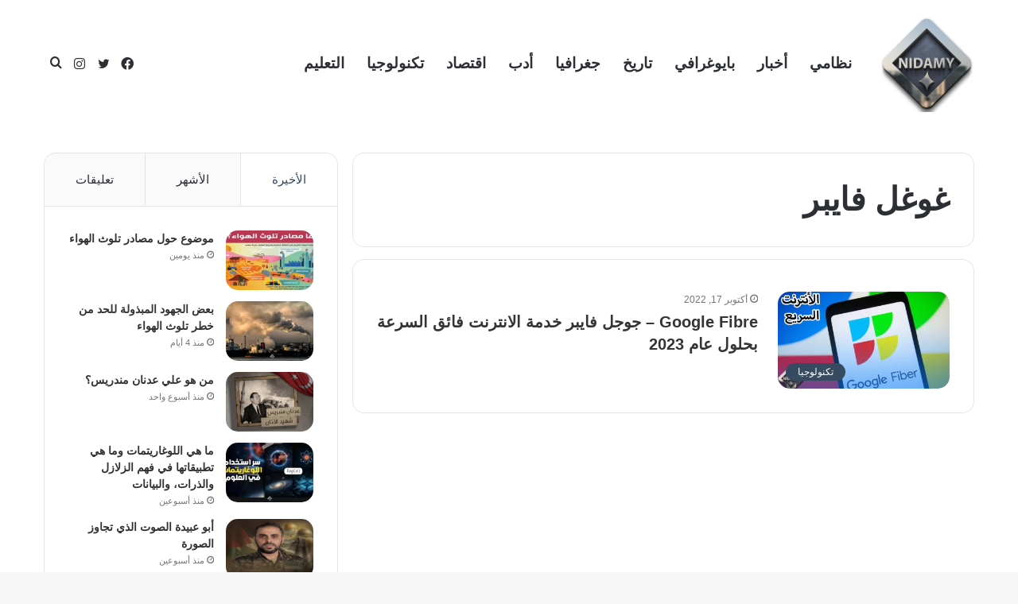

--- FILE ---
content_type: text/html; charset=utf-8
request_url: https://www.google.com/recaptcha/api2/aframe
body_size: 246
content:
<!DOCTYPE HTML><html><head><meta http-equiv="content-type" content="text/html; charset=UTF-8"></head><body><script nonce="708y-m6Dbe5hwsgRaaq6ow">/** Anti-fraud and anti-abuse applications only. See google.com/recaptcha */ try{var clients={'sodar':'https://pagead2.googlesyndication.com/pagead/sodar?'};window.addEventListener("message",function(a){try{if(a.source===window.parent){var b=JSON.parse(a.data);var c=clients[b['id']];if(c){var d=document.createElement('img');d.src=c+b['params']+'&rc='+(localStorage.getItem("rc::a")?sessionStorage.getItem("rc::b"):"");window.document.body.appendChild(d);sessionStorage.setItem("rc::e",parseInt(sessionStorage.getItem("rc::e")||0)+1);localStorage.setItem("rc::h",'1768660793767');}}}catch(b){}});window.parent.postMessage("_grecaptcha_ready", "*");}catch(b){}</script></body></html>